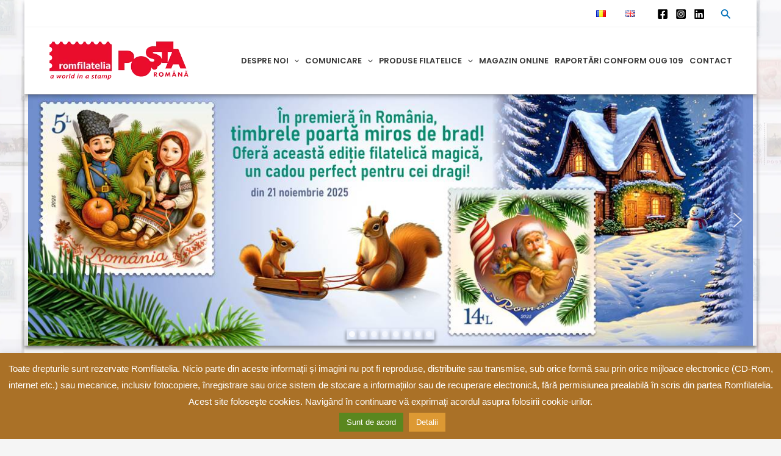

--- FILE ---
content_type: text/javascript
request_url: https://romfilatelia.ro/wp-content/plugins/gallery-by-supsystic/src/GridGallery/Colorbox/jquery-colorbox/i18n/jquery.colorbox-ro.js?ver=1.15.32
body_size: 486
content:
/*
  jQuery Colorbox language configuration
  language: Romanian (ro)
  translated by: shurub3l
*/
jQuery.extend(jQuery.colorbox.settings, {
	current: "imagine {current} din {total}",
	previous: "precedenta",
	next: "următoarea",
	close: "închideți",
	xhrError: "Acest conținut nu poate fi încărcat.",
	imgError: "Această imagine nu poate fi încărcată",
	slideshowStart: "începeți prezentarea (slideshow)",
	slideshowStop: "opriți prezentarea (slideshow)"
});